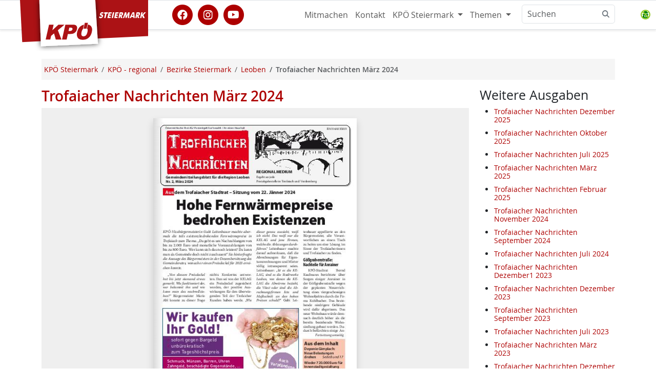

--- FILE ---
content_type: text/html; charset=utf-8
request_url: https://www.kpoe-steiermark.at/trofaiacher-nachrichten-maerz_2024.phtml?grazer-pflegemodell-landesweit-einf%252525252525252525252525252525252525252525C3%252525252525252525252525252525252525252525BChren
body_size: 6588
content:
<!DOCTYPE html>
<html lang="de" id="www-kpoe-steiermark-at">
<head>
  <!--
	phpwcms | free open source content management system
	created by Oliver Georgi (oliver at phpwcms dot de) and licensed under GNU/GPL.
	phpwcms is copyright 2002-2026 of Oliver Georgi. Extensions are copyright of
	their respective owners. Visit project page for details: http://www.phpwcms.org/
  -->
  <meta charset="utf-8">
  <meta name="viewport" content="width=device-width, initial-scale=1.0, maximum-scale=3.0, user-scalable=yes">
  <title>Trofaiacher Nachrichten März 2024</title>
  <meta property="og:site_name" content="KPÖ Steiermark"/>
  <meta property="og:title" content="Trofaiacher Nachrichten März 2024"/>
  <meta property="og:url" content="https://www.kpoe-steiermark.at/trofaiacher-nachrichten-maerz_2024.phtml"/>
  <meta property="og:description" content="Regionalzeitung der KPÖ&nbsp; im PDF-Format zum Herunterladen."/>
  <meta property="og:type" content="article"/>
  <meta property="og:image" content="https://www.kpoe-steiermark.at/hosts/www.kpoe-steiermark.at/content/images/og_16a14ba0e2f9036c5df33551693c74a0.png"/>
  <meta property="fb:app_id" content="693519717381510"/>
  <meta name="geo.region" content="AT-6" />
  <meta name="geo.position" content="47.0586;15.4331" />
  <meta name="geo.placename" content="Graz" />
  <meta name="ICBM" content="47.0586, 15.4331" />
  <link rel="alternate" type="application/rss+xml" title="KPÖ Steiermark Nachrichten" href="https://www.kpoe-steiermark.at/feeds.php" />
  <link rel="shortcut icon" href="/hosts/www.kpoe-steiermark.at/phpwcms_template/img/ico/favicon.ico" sizes="any" type="image/x-icon">
  <link rel="icon" href="/hosts/www.kpoe-steiermark.at/phpwcms_template/img/ico/SVG/KPOE_icon_weissrot.svg" type="image/svg+xml">
  <link rel="apple-touch-icon" sizes="152x152" href="/hosts/www.kpoe-steiermark.at/phpwcms_template/img/ico/152w/KPOE_icon_weissrot.png">
  <link rel="manifest" href="/hosts/www.kpoe-steiermark.at/phpwcms_template/img/ico/manifest.json">
  <link href="/hosts/www.kpoe-steiermark.at/phpwcms_template/inc_css/kpfancy.css" rel="alternate stylesheet" title="experimental" />
  <link rel="stylesheet" type="text/css" href="hosts/www.kpoe-steiermark.at/phpwcms_template/inc_css/webfonts/opensans/stylesheet.min.css"/>
  <link rel="stylesheet" type="text/css" href="hosts/www.kpoe-steiermark.at/phpwcms_template/lib/bootstrap5/css/bootstrap.min.css"/>
  <link rel="stylesheet" type="text/css" href="hosts/www.kpoe-steiermark.at/phpwcms_template/lib/materialsymbols/materialsymbols.outlined.css"/>
  <link rel="stylesheet" type="text/css" href="hosts/www.kpoe-steiermark.at/phpwcms_template/lib/font-awesome-6/css/fontawesome.min.css"/>
  <link rel="stylesheet" type="text/css" href="hosts/www.kpoe-steiermark.at/phpwcms_template/lib/font-awesome-6/css/brands.min.css"/>
  <link rel="stylesheet" type="text/css" href="hosts/www.kpoe-steiermark.at/phpwcms_template/lib/font-awesome-6/css/solid.min.css"/>
  <link rel="stylesheet" type="text/css" href="hosts/www.kpoe-steiermark.at/phpwcms_template/lib/font-awesome-6/css/v5-font-face.min.css"/>
  <link rel="stylesheet" type="text/css" href="hosts/www.kpoe-steiermark.at/phpwcms_template/inc_css/kp.bs5.css"/>
  <link rel="stylesheet" type="text/css" href="hosts/www.kpoe-steiermark.at/phpwcms_template/lib/slimbox/slimbox.css"/>
  <link rel="stylesheet" type="text/css" href="include/inc_module/mod_pdfviewer_2020/inc_css/pdfviewer.min.css"/>
  <link rel="stylesheet" type="text/css" href="include/inc_module/mod_dsgvo/inc_css/privacy-controller.min.css"/>
  <link rel="stylesheet" type="text/css" href="include/inc_module/0_tomo_core/inc_lib/PFBC5/Resources/bootstrap/css/titatoggle.min.css"/>
  <link rel="stylesheet" type="text/css" href="hosts/www.kpoe-steiermark.at/phpwcms_template/inc_css/specific/google-cse.min.css"/>
  <link rel="stylesheet" type="text/css" href="hosts/www.kpoe-steiermark.at/phpwcms_template/inc_css/print_layout.min.css" media="print"/>
  <!--[if lt IE 9]><script src="hosts/www.kpoe-steiermark.at/phpwcms_template/lib/jquery/jquery-1.12.4.min.js"></script><![endif]-->
  <!--[if gte IE 9]><!--><script src="hosts/www.kpoe-steiermark.at/phpwcms_template/lib/jquery/jquery-3.7.0.min.js"></script><!--<![endif]-->
  <script src="hosts/www.kpoe-steiermark.at/phpwcms_template/lib/jquery/plugin/jquery.cookies.min.js"></script>
  <script src="hosts/www.kpoe-steiermark.at/phpwcms_template/lib/slimbox/slimbox.jquery.js"></script>
  <script src="include/inc_module/mod_pdfviewer_2020/inc_js/pdfviewer.min.js"></script>
  <script src="include/inc_module/mod_dsgvo/inc_js/privacy-controller.min.js"></script>
  <script src="hosts/www.kpoe-steiermark.at/phpwcms_template/lib/bootstrap5/js/bootbox.min.js"></script>
  <meta name="description" content="Regionalzeitung der KPÖ&nbsp; im PDF-Format zum Herunterladen.">
  <link rel="canonical" href="https://www.kpoe-steiermark.at/trofaiacher-nachrichten-maerz_2024.phtml">
  <meta name="keywords" content="Werner Murgg, Gabi Leitenbauer">
  <!--[if lt IE 9]>
	<script src="https://www.kpoe-steiermark.at/hosts/www.kpoe-steiermark.at/phpwcms_template/lib/html5shiv/html5shiv.min.js"></script>
	<script src="https://www.kpoe-steiermark.at/hosts/www.kpoe-steiermark.at/phpwcms_template/lib/respond/respond.min.js"></script>
  <![endif]-->
</head>
<body id="BS5" class="cat_194">
<header>
   
 </header>
 <nav id="nav" class="navbar bg-white sticky-top navbar-expand-md border-bottom border-top border-body" data-bs-theme="kp-rot">
  <div class="container">
   <div class="navbar-header">
    <a class="navbar-brand" href="https://www.kpoe-steiermark.at/" target="_top"> <img id="logo" src="/hosts/www.kpoe-steiermark.at/phpwcms_template/img/logo/kpoe_flag_stmk.svg" title="Zur Homepage" alt="KPÖ Steiermark" width="250" height="100" /><span class="sr-only">KPÖ Steiermark</span>
    </a>
   </div>
   <button type="button" class="navbar-toggler" data-bs-toggle="offcanvas" data-bs-target="#top-navbar-collapse" aria-controls="top-navbar-collapse" aria-expanded="false"
    aria-label="Toggle navigation">
    <span class="navbar-toggler-icon"></span>
   </button>
   <div class="offcanvas offcanvas-end" id="top-navbar-collapse">
    <div class="offcanvas-header">
     <h5 class="offcanvas-title" id="offcanvasNavbarLabel">Navigiere zu</h5>
     <button type="button" class="btn-close" data-bs-dismiss="offcanvas" aria-label="Close"></button>
    </div>
    <div class="offcanvas-body  justify-content-end">
     <div class="socialmedia-links flex-grow-1 align-self-center"><a href="https://www.facebook.com/kpsteiermark" class="withtooltip" title="KPÖ Steiermark auf facebook" referrerpolicy="origin" rel="nofollow"><span class="fa-stack fa-lg"><i class="fa fa-circle fa-stack-2x"></i><i class="fa-brands fa-facebook fa-stack-1x fa-inverse"></i></span></a><a href="https://www.instagram.com/kpoe.steiermark/" class="withtooltip" title="KPÖ Steiermark auf instagram" referrerpolicy="origin" rel="nofollow"><span class="fa-stack fa-lg"><i class="fa fa-circle fa-stack-2x"></i><i class="fa-brands fa-instagram fa-stack-1x fa-inverse"></i></span></a><a href="https://www.youtube.com/c/KPÖSteiermark1918" class="withtooltip" title="KPÖ Steiermark auf youtube" referrerpolicy="origin" rel="nofollow"><span class="fa-stack fa-lg"><i class="fa fa-circle fa-stack-2x"></i><i class="fa-brands fa-youtube fa-stack-1x fa-inverse"></i></span></a></div>
     
<ul id="topmenu_136" class="nav navbar-nav navbar-right">
	<li id="li_topmenu_138" class="nav-item sub_no sub_first"><a href="https://www.kpoe-steiermark.at/#mitmachen" class="nav-link" title="Mitmachen">Mitmachen</a></li>
	<li id="li_topmenu_139" class="nav-item sub_no"><a href="/kontakt.phtml" class="nav-link" title="Kontakt">Kontakt</a></li>
	<li id="li_topmenu_146" class="nav-item sub_ul dropdown"><a href="//www.kpoe-steiermark.at/" target="_self" class="nav-link dropdown-toggle" title="KPÖ Steiermark" data-bs-toggle="dropdown">KPÖ Steiermark <b class="caret"></b></a>
	<ul id="topmenu_146" class="dropdown-menu dropddown">
		<li id="li_topmenu_0146" class="nav-item sub_no sub_ul_true sub_first homeicon"><a href="//www.kpoe-steiermark.at/" target="_self" class="nav-link" title="KPÖ Steiermark">KPÖ Steiermark</a></li>
		<li id="li_topmenu_132" class="nav-item sub_no"><a href="veranstaltungen-kpoe-steiermark.phtml" class="nav-link" title="Termine">Termine</a></li>
		<li id="li_topmenu_140" class="nav-item sub_no sub_ul_true active circle"><a href="kpoe-steiermark-regional.phtml" class="nav-link" title="KPÖ - regional">KPÖ - regional</a></li>
		<li id="li_topmenu_30" class="nav-item sub_no sub_ul_true"><a href="kpoe-steiermark-download-broschueren-zeitungen-fotos.phtml" class="nav-link" title="Medien/Download">Medien/Download</a></li>
		<li id="li_topmenu_111" class="nav-item sub_no"><a href="webshop.phtml" class="nav-link" title="Webshop">Webshop</a></li>
		<li id="li_topmenu_222" class="nav-item sub_no"><a href="programm-und-programmatisches.phtml" class="nav-link" title="Programm und Ziele">Programm und Ziele</a></li>
		<li id="li_topmenu_151" class="nav-item sub_no circle"><a href="/landtagsklub-der-kpoe-steiermark.phtml" class="nav-link" title="KPÖ - Landtagsklub">KPÖ - Landtagsklub</a></li>
		<li id="li_topmenu_149" class="nav-item sub_no sub_last homeicon"><a href="//www.kpoe-graz.at/" target="_self" class="nav-link" title="KPÖ Graz">KPÖ Graz</a></li>
	</ul>
	</li>
	<li id="li_topmenu_308" class="nav-item sub_ul dropdown sub_last"><a href="//www.kpoe-steiermark.at/themen-kpoe-steiermark.phtml" target="_self" class="nav-link dropdown-toggle" title="Themen" data-bs-toggle="dropdown">Themen <b class="caret"></b></a>
	<ul id="topmenu_308" class="dropdown-menu dropddown">
		<li id="li_topmenu_0308" class="nav-item sub_no sub_ul_true sub_first circle"><a href="//www.kpoe-steiermark.at/themen-kpoe-steiermark.phtml" target="_self" class="nav-link" title="Themen">Themen</a></li>
		<li id="li_topmenu_160" class="nav-item sub_no sub_ul_true"><a href="frauen.phtml" class="nav-link" title="Frauenrechte jetzt!">Frauenrechte jetzt!</a></li>
		<li id="li_topmenu_135" class="nav-item sub_no sub_last circle"><a href="Rat-Hilfe.phtml" class="nav-link" title="Rat &amp; Hilfe">Rat &amp; Hilfe</a></li>
	</ul>
	</li>
</ul>

      <div id="spc-container-8228">
   <div class="googlesearch_consent_required" data-spc-service="Google Search">

     <form class="d-flex" role="search" action="/suchen.phtml" method="get">
      <div class="input-group">
       <input class="form-control" type="search" placeholder="Suchen" id="nav-search-input" aria-label="Suchen" name="searchwords">
       <button class="btn btn-outline-secondary bg-white border ms-n5" type="button">
        <i class="fa fa-search"></i>
       </button>
  
      
      <div class="spc-placeholder" data-spc-service="googlesearch" data-spc-name="Google Search" data-spc-provider="Google Inc." data-spc-contentid="8228" data-spc-consentrequired="true">
           
      </div> 
       <input type="hidden" id="nav-search-allowone" name="nav-search-allowone" value="0">
      </div>
     </form>
</div>
   </div>
    </div></div></div></nav>
 <!-- Begin page content -->
 
 <div id="pagecontent" class="container">
  <div class="pagecontent-padding">
   <div class="row g-0" id="main-columns">
    <!-- StartDruck -->
    <main id="content" class="col-12">
     <nav class="d-none d-sm-block" aria-label="breadcrumb"><ol class="breadcrumb" itemscope itemtype="https://schema.org/BreadcrumbList"><li class="breadcrumb-item" itemprop="itemListElement" itemscope itemtype="http://schema.org/ListItem"><a itemprop="item" href="/"><span itemprop="name">KPÖ Steiermark</span></a><meta itemprop="position" content="1" /></li><li class="breadcrumb-item" itemprop="itemListElement" itemscope itemtype="http://schema.org/ListItem"><a itemprop="item" href="kpoe-steiermark-regional.phtml"><span itemprop="name">KPÖ - regional</span></a><meta itemprop="position" content="2" /></li><li class="breadcrumb-item" itemprop="itemListElement" itemscope itemtype="http://schema.org/ListItem"><a itemprop="item" href="kpoe-steiermark-bezirke.phtml"><span itemprop="name">Bezirke Steiermark</span></a><meta itemprop="position" content="3" /></li><li class="breadcrumb-item" itemprop="itemListElement" itemscope itemtype="http://schema.org/ListItem"><a itemprop="item" href="leoben.phtml"><span itemprop="name">Leoben</span></a><meta itemprop="position" content="4" /></li><li class="breadcrumb-item active fw-semibold" aria-current="page">Trofaiacher Nachrichten März 2024</li></ol></nav>
     <div class="row">
<article class="article article-default col-12 col-md-9">
  <h1 class="article-title h2">Trofaiacher Nachrichten März 2024</h1>
     
  
   
    
      

<div class="filelist fl-pdfviewer-auto">
 <div class="row d-none">
  <div class="col-12">
   
   <h3 id="title">Trofaiacher Nachrichten März 2024</h3>
     
  </div>
 </div>

 <div class="pdfviewer-entry">
 
 <div class="row">
  <div class="col-12 pdfviewer-pane"><div id="pdfviewer_16450" class="magazine-canvas"><div class="magazine-viewport"><div class="magazine-container"><div class="magazine" style="width:844px;height:597px;" data-width="844" data-height="597" data-numpages="23" data-jspath="/include/inc_module/mod_pdfviewer_2020/inc_js/" data-path="/include/inc_module/mod_pdfviewer_2020/inc_act/get.php/16450" data-display="book" data-hardcover="1" data-hardpages="0" data-filename="/include/inc_module/mod_pdfviewer_2020/inc_act/dl/5f94108c45f058f46d6d0e20168c04ba/"><div ignore="1" class="next-button"></div><div ignore="1" class="previous-button"></div></div></div></div></div></div>
 </div>
  <div class="row row-buttonbar pdfviewer-menu">
   <div class="pdfbuttonbar mt-1" role="group">
    <span class="pdfbuttonbar-bg"> <a href="dl/5f94108c45f058f46d6d0e20168c04ba/Trof-M%C3%A4rz-2024_web.pdf?target=1&amp;target=0"  target="_blank" class="btn btn-default btn-light btn-circle btn-pdfsave"
     title="Download Trof-März-2024_web.pdf"><span class="fa fa-download" aria-hidden="true"></span></a>
     <button class="btn btn-default btn-light btn-circle btn-pdffirst" title="Zur ersten Seite springen">
      <i class="fa fa-fast-backward" aria-hidden="true"></i>
     </button>
     <button class="btn btn-default btn-light btn-circle btn-pdfprevious" title="Vorhergehende Seite">
      <i class="fa fa-chevron-left" aria-hidden="true"></i>
     </button>
     <button class="btn btn-default btn-light btn-circle btn-pdfnext" title="Nächste Seite">
      <i class="fa fa-chevron-right" aria-hidden="true"></i>
     </button>
     <button class="btn btn-default btn-light btn-circle btn-pdflast" title="Zur letzten Seite springen">
      <i class="fa fa-fast-forward" aria-hidden="true"></i>
     </button>
     <button class="btn btn-default btn-light btn-circle btn-pdfzoom" title="Umschalten Vollbild">
      <i class="fa fa-expand" aria-hidden="true"></i>
     </button>
     <button class="btn btn-default btn-light btn-circle btn-pdfzoomplus" title="Vergrößern">
      <i class="fa fa-plus" aria-hidden="true"></i>
     </button>
     <button class="btn btn-default btn-light btn-circle btn-pdfzoomminus" title="Verkleinern">
      <i class="fa fa-minus" aria-hidden="true"></i>
     </button>
     <button class="btn btn-default btn-light btn-circle btn-pdfhelp" title="Hilfe anzeigen">
      <i class="fa fa-question-circle" aria-hidden="true"></i>
     </button> 
     <!-- def for help content start -->
     <div class="content-pdfhelp">
      <div class="topics">
       <div class="topic pdfhelp-doubletap">Vollbild an/aus</div>
       <div class="topic pdfhelp-holdtimer">Verschieben</div>
       <div class="topic pdfhelp-swiperight">Vorige Seite</div>
       <div class="topic pdfhelp-swipeleft">Nächste Seite</div>
       <div class="topic pdfhelp-zoomin">Vergrößern</div>
       <div class="topic pdfhelp-zoomout">Verkleinern</div>
      </div>
     </div> 
     <!-- def for help content end -->
    </span>
   </div>
  </div>
 
 
 <div class="row mt-3">
  <div class="col-3 col-sm-2">
   <div class="thumbnail">
    <a href="dl/5f94108c45f058f46d6d0e20168c04ba/Trof-M%C3%A4rz-2024_web.pdf?target=1&amp;target=0" target="_blank">  <img src="hosts/www.kpoe-steiermark.at/content/images/c7bede3e5518b47eec539b961d04c240.jpg"
     class="img-fluid" alt="" />
    </a>
   </div>
  </div>
  <div class="col-9 col-sm-10">
   
   <a href="dl/5f94108c45f058f46d6d0e20168c04ba/Trof-M%C3%A4rz-2024_web.pdf?target=1&amp;target=0"  target="_blank" class="btn btn-light" title="Download Trof-März-2024_web.pdf"><i class="glyphicon glyphicon-save" aria-hidden="true"></i> Herunterladen</a>
  </div>
 </div>
  

 </div>
 
</div>

   
   
  <div class="clearfix"></div>
  <p class="small mt-4">Veröffentlicht: 25. März 2024</p>
  </article>
    <div class="col-12 col-md-3" id="leftcol"><div id="left" class="sidenav"><h3 class="contentHead">Weitere Ausgaben</h3><ul class="artikelmenue expansible-200">
 <li><h6><a href="trofaiacher-nachrichten-dezember2572-12.phtml" title="Trofaiacher Nachrichten Dezember 2025">Trofaiacher Nachrichten Dezember 2025</a></h6></li>
 <li><h6><a href="trofaiacher-nachrichten-oktober2572-1.phtml" title="Trofaiacher Nachrichten Oktober 2025">Trofaiacher Nachrichten Oktober 2025</a></h6></li>
 <li><h6><a href="trofaiacher-nachrichten-juli2572.phtml" title="Trofaiacher Nachrichten Juli 2025">Trofaiacher Nachrichten Juli 2025</a></h6></li>
 <li><h6><a href="trofaiacher-nachrichten-maerz-253.phtml" title="Trofaiacher Nachrichten März 2025">Trofaiacher Nachrichten März 2025</a></h6></li>
 <li><h6><a href="trofaiacher-nachrichten-nov_2025-1111.phtml" title="Trofaiacher Nachrichten Februar 2025">Trofaiacher Nachrichten Februar 2025</a></h6></li>
 <li><h6><a href="trofaiacher-nachrichten-nov_2024-111.phtml" title="Trofaiacher Nachrichten November 2024">Trofaiacher Nachrichten November 2024</a></h6></li>
 <li><h6><a href="trofaiacher-nachrichten-sept_2024-11.phtml" title="Trofaiacher Nachrichten September 2024">Trofaiacher Nachrichten September 2024</a></h6></li>
 <li><h6><a href="trofaiacher-nachrichten-juli_2024-1.phtml" title="Trofaiacher Nachrichten Juli 2024">Trofaiacher Nachrichten Juli 2024</a></h6></li>
 <li><h6><a href="trofaiacher-nachrichten-dez_2023_b-1012.phtml" title="Trofaiacher Nachrichten Dezember 2023">Trofaiacher Nachrichten Dezember1 2023</a></h6></li>
 <li><h6><a href="trofaiacher-nachrichten-dez_2023_1-101.phtml" title="Trofaiacher Nachrichten Dezember 2023">Trofaiacher Nachrichten Dezember 2023</a></h6></li>
 <li><h6><a href="trofaiacher-nachrichten-sept_2023_1-10.phtml" title="Trofaiacher Nachrichten September 2023">Trofaiacher Nachrichten September 2023</a></h6></li>
 <li><h6><a href="trofaiacher-nachrichten-juli_2023_1-1.phtml" title="Trofaiacher Nachrichten Juli 2023">Trofaiacher Nachrichten Juli 2023</a></h6></li>
 <li><h6><a href="trofaiacher-nachrichten-maerz_2023_1.phtml" title="Trofaiacher Nachrichten März 2023">Trofaiacher Nachrichten März 2023</a></h6></li>
 <li><h6><a href="trofaiacher-nachrichten-dezember-2022_6-11.phtml" title="Trofaiacher Nachrichten Dezember 2022">Trofaiacher Nachrichten Dezember 2022</a></h6></li>
 <li><h6><a href="trofaiacher-nachrichten-oktober-2022_6-1.phtml" title="Trofaiacher Nachrichten Oktober 2022">Trofaiacher Nachrichten Oktober 2022</a></h6></li>
 <li><h6><a href="trofaiacher-nachrichten-juli-2022_6.phtml" title="Trofaiacher Nachrichten Juli 2022">Trofaiacher Nachrichten Juli 2022</a></h6></li>
 <li><h6><a href="trofaiacher-nachrichten-april-2022.phtml" title="Trofaiacher Nachrichten April 2022">Trofaiacher Nachrichten April 2022</a></h6></li>
 <li><h6><a href="trofaiacher-nachrichten-1220211.phtml" title="Trofaiacher Nachrichten Dezember 2021">Trofaiacher Nachrichten Dezember 2021</a></h6></li>
 <li><h6><a href="trofaiacher-nachrichten-102021.phtml" title="Trofaiacher Nachrichten September 2021">Trofaiacher Nachrichten September 2021</a></h6></li>
 <li><h6><a href="trofaiacher-nachrichten-122123111111.phtml" title="Trofaiacher Nachrichten Juni/Juli 2021">Trofaiacher Nachrichten  Juli 2021</a></h6></li>
 <li><h6><a href="trofaiacher-nachrichten-12212311111.phtml" title="Trofaiacher Nachrichten März 2021">Trofaiacher Nachrichten  März 2021</a></h6></li>
 <li><h6><a href="trofaiacher-nachrichten-1220231111.phtml" title="Trofaiacher Nachrichten Dezember 2020">Trofaiacher Nachrichten  Dezember 2020</a></h6></li>
 <li><h6><a href="trofaiacher-nachrichten-092023111.phtml" title="Trofaiacher Nachrichten Oktober 2020">Trofaiacher Nachrichten  Oktober 2020</a></h6></li>
 <li><h6><a href="trofaiacher-nachrichten-06202311.phtml" title="Trofaiacher Nachrichten Juni 2020">Trofaiacher Nachrichten  Juni 2020</a></h6></li>
 <li><h6><a href="trofaiacher-nachrichten-0520231.phtml" title="Trofaiacher Nachrichten Wahl Mai 2020">Trofaiacher Nachrichten  Mai Wahl 2020</a></h6></li>
 <li><h6><a href="trofaiacher-nachrichten-2023.phtml" title="Trofaiacher Nachrichten Wahl März 2020">Trofaiacher Nachrichten  März Wahl 2020</a></h6></li>
 <li><h6><a href="trofaiacher-nachrichten-2020.phtml" title="Trofaiacher Nachrichten März 2020">Trofaiacher Nachrichten  Februar 2020</a></h6></li>
 <li><h6><a href="trofaiacher-nachrichten-2019-dez-11111.phtml" title="Trofaiacher Nachrichten Dezember 2019">Trofaiacher Nachrichten  Dezember 2019</a></h6></li>
 <li><h6><a href="trofaiacher-nachrichten-2019-nov-1111.phtml" title="Trofaiacher Nachrichten November 2019">Trofaiacher Nachrichten  November 2019</a></h6></li>
 <li><h6><a href="trofaiacher-nachrichten-2019-sept-111.phtml" title="Trofaiacher Nachrichten September 2019">Trofaiacher Nachrichten  September 2019</a></h6></li>
 <li><h6><a href="trofaiacher-nachrichten-2019-juli-11.phtml" title="Trofaiacher Nachrichten Juli 2019">Trofaiacher Nachrichten  Juli 2019</a></h6></li>
 <li><h6><a href="trofaiacher-nachrichten-2019-maerz-1.phtml" title="Trofaiacher Nachrichten März 2019">Trofaiacher Nachrichten  März 2019</a></h6></li>
 <li><h6><a href="trofaiacher-nachrichten-2018-dezember.phtml" title="Trofaiacher Nachrichten Dezember 2018">Trofaiacher Nachrichten  Dezember 2018</a></h6></li>
 <li><h6><a href="trofaiacher-nachrichten-2018-oktober-111111.phtml" title="Trofaiacher Nachrichten Oktober 2018">Trofaiacher Nachrichten  Oktober 2018</a></h6></li>
 <li><h6><a href="trofaiacher-nachrichten-2018-juli2018-11111.phtml" title="Trofaiacher Nachrichten Juli 2018">Trofaiacher Nachrichten  Juli 2018</a></h6></li>
 <li><h6><a href="trofaiacher-nachrichten-2017-maerz2018-1111.phtml" title="Trofaiacher Nachrichten März 2018">Trofaiacher Nachrichten  Maerz 2018</a></h6></li>
 <li><h6><a href="trofaiacher-nachrichten-2017-dezember17-111.phtml" title="Trofaiacher Nachrichten Dezember 2017">Trofaiacher Nachrichten  Dezember 2017</a></h6></li>
 <li><h6><a href="trofaiacher-nachrichten-2016-september17-11.phtml" title="Trofaiacher Nachrichten September 2017">Trofaiacher Nachrichten  September 2017</a></h6></li>
 <li><h6><a href="trofaiacher-nachrichten-2016-juli17-1.phtml" title="Trofaiacher Nachrichten Juli 2017">Trofaiacher Nachrichten  Juli 2017</a></h6></li>
 <li><h6><a href="trofaiacher-nachrichten-2016-maerz17.phtml" title="Trofaiacher Nachrichten März 2017">Trofaiacher Nachrichten  März 2017</a></h6></li>
 <li><h6><a href="trofaiacher-nachrichten-2016-dez-161.phtml" title="Trofaiacher Nachrichten Dezember 2016">Trofaiacher Nachrichten  Dezember 2016</a></h6></li>
 <li><h6><a href="trofaiacher-nachrichten-2016-aepti-16.phtml" title="Trofaiacher Nachrichten September 2016">Trofaiacher Nachrichten  September 2016</a></h6></li>
 <li><h6><a href="trofaiacher-nachrichten-2016-juli-1.phtml" title="Trofaiacher Nachrichten Juli 2016">Trofaiacher Nachrichten  Juli 2016</a></h6></li>
 <li><h6><a href="trofaiacher-nachrichten-2016-maerz.phtml" title="Trofaiacher Nachrichten März 2016">Trofaiacher Nachrichten  März 2016</a></h6></li>
 <li><h6><a href="trofaiacher-nachrichten-2015-dez-1.phtml" title="Trofaiacher Nachrichten Dezember 2015">Trofaiacher Nachrichten  dezember 2015</a></h6></li>
 <li><h6><a href="trofaiacher-nachrichten-2015-oktober.phtml" title="Trofaiacher Nachrichten Oktober 2015">Trofaiacher Nachrichten  oktober 2015</a></h6></li>
 <li><h6><a href="trofaiacher-nachrichten-2015-juli-15111111.phtml" title="Trofaiacher Nachrichten Juli 2015">Trofaiacher Nachrichten  Juli 2015</a></h6></li>
 <li><h6><a href="trofaiacher-nachrichten-2015-mai-1511111.phtml" title="Trofaiacher Nachrichten Mai 2015">Trofaiacher Nachrichten  Mai 2015</a></h6></li>
 <li><h6><a href="trofaiacher-nachrichten-2015-feb-141111.phtml" title="Trofaiacher Nachrichten Februar 2015">Trofaiacher Nachrichten  Februar 2015</a></h6></li>
 <li><h6><a href="trofaiacher-nachrichten-2014-dez-14111.phtml" title="Trofaiacher Nachrichten Dezember 2014">Trofaiacher Nachrichten  Dezember 2014</a></h6></li>
 <li><h6><a href="trofaiacher-nachrichten-2014-okt-1411.phtml" title="Trofaiacher Nachrichten Oktober 2014">Trofaiacher Nachrichten  Oktober 2014</a></h6></li>
 <li><h6><a href="trofaiacher-nachrichten-2014-juli-141.phtml" title="Trofaiacher Nachrichten Juli 2014">Trofaiacher Nachrichten  Juli 2014</a></h6></li>
 <li><h6><a href="trofaiacher-nachrichten-2014-ma-14.phtml" title="Trofaiacher Nachrichten März 2014">Trofaiacher Nachrichten  März 2014</a></h6></li>
 <li><h6><a href="trofaiacher-nachrichten-2013-ju-1.phtml" title="Trofaiacher Nachrichten Dezember 2013">Trofaiacher Nachrichten  Dezember 2013</a></h6></li>
 <li><h6><a href="trofaiacher-nachrichten-2013-ju.phtml" title="Trofaiacher Nachrichten Juli 2013">Trofaiacher Nachrichten  Juil 2013</a></h6></li>
 <li><h6><a href="trofaiacher-nachrichten-2012111.phtml" title="Trofaiacher Nachrichten September 2012">Trofaiacher Nachrichten  September 2012</a></h6></li>
 <li><h6><a href="trofaiacher-nachrichten-maerz-20122.phtml" title="Trofaiacher Nachrichten März 2012">Trofaiacher Nachrichten März 2012</a></h6></li>
 <li><h6><a href="trofaiacher-nachrichten-oktober-2011.phtml" title="Trofaiacher Nachrichten Oktober 2011">Trofaiacher Nachrichten Oktober 2010</a></h6></li>
 <li><h6><a href="trofaiacher-nachrichten-dezember-2007.phtml" title="Trofaiacher Nachrichten Dezember 2007">Trofaiacher Nachrichten Dezember 2007</a></h6></li>
 <li><h6><a href="trofaiacher-nachrichten-maerz-2008.phtml" title="Trofaiacher Nachrichten März 2008">Trofaiacher Nachrichten März 2008</a></h6></li>
 <li><h6><a href="trofaiacher-nachrichten-juni-2007.phtml" title="Trofaiacher Nachrichten Juni 2007">Trofaiacher Nachrichten Juni 2007</a></h6></li>
</ul>
</div></div></div>
   
    </main>
    <!-- StopDruck -->
   </div></div></div>
 
 
 <footer class="footerneu" data-bs-theme="kp-rot">
  <div class="container"><div class="footer-nav mt-0">
<div><div class="socialmedia-links"><a href="https://www.facebook.com/kpsteiermark" class="withtooltip" title="KPÖ Steiermark auf facebook" referrerpolicy="origin" rel="nofollow"><span class="fa-stack fa-lg"><i class="fa fa-circle fa-stack-2x"></i><i class="fa-brands fa-facebook fa-stack-1x fa-inverse"></i></span></a><a href="https://www.instagram.com/kpoe.steiermark/" class="withtooltip" title="KPÖ Steiermark auf instagram" referrerpolicy="origin" rel="nofollow"><span class="fa-stack fa-lg"><i class="fa fa-circle fa-stack-2x"></i><i class="fa-brands fa-instagram fa-stack-1x fa-inverse"></i></span></a><a href="https://www.youtube.com/c/KPÖSteiermark1918" class="withtooltip" title="KPÖ Steiermark auf youtube" referrerpolicy="origin" rel="nofollow"><span class="fa-stack fa-lg"><i class="fa fa-circle fa-stack-2x"></i><i class="fa-brands fa-youtube fa-stack-1x fa-inverse"></i></span></a></div></div>
<div class="row row-cols-2 row-cols-lg-4 g-4 gy-4 gx-4 mt-4">
<div class="col-xs-12 col"><div class="footer-socialmedia-links"></div><div class="kplogo-embedded"><?xml version="1.0" encoding="UTF-8"?><svg id="Ebene_1" xmlns="http://www.w3.org/2000/svg" viewBox="0 0 238.11 120.33"><path id="sz_kpoe" d="M236.63,49.09c2.77-12.28,1.66-21.83-3.32-28.65-3.7-5.06-9.34-8.23-16.93-9.53l-4.49,19.93c.7.63,1.31,1.37,1.83,2.22,2,3.31,2.19,8.55.57,15.73-1.92,8.53-4.57,14.44-7.94,17.73-3.37,3.29-7.46,4.94-12.25,4.94s-7.98-1.68-9.93-5.04c-1.95-3.36-2.06-8.89-.33-16.58,1.75-7.76,4.37-13.33,7.85-16.69.09-.09.19-.15.29-.23l4.86-21.55c-7.13,1.53-13.45,4.59-18.94,9.26-8.15,6.94-13.63,16.64-16.44,29.1-2.01,8.92-2.02,16.34-.03,22.28,1.99,5.94,5.35,10.27,10.09,13.01,4.73,2.74,11.18,4.11,19.35,4.11s15.1-1.59,21.2-4.76c6.1-3.17,11.22-7.62,15.35-13.33,4.14-5.71,7.21-13.02,9.22-21.94M149.41,52.98c5.6-4.33,9.27-10.35,11.01-18.05,1.69-7.49.86-13.26-2.47-17.32-3.33-4.06-9.26-6.09-17.79-6.09h-39.15l-17.19,76.28h23.65l6.38-28.32h12.89c9.5,0,17.05-2.17,22.65-6.5M137.36,35.58c-.55,2.46-1.93,4.48-4.12,6.06-2.19,1.58-5.56,2.37-10.1,2.37h-5.77l3.83-17.01h6.71c4.4,0,7.22.83,8.44,2.5,1.22,1.67,1.56,3.69,1.02,6.08M80.88,87.8l-18.35-47.55,34.3-28.73h-31.36l-31.2,28.83,6.5-28.83h-23.58L0,87.8h23.58l4.19-18.61,15.06-12.75,9.02,31.35h29.04Z" fill="#20201e" stroke-width="0"/><polygon id="sz_oe" points="192.79 32.96 210.57 32.96 217.8 .88 200.02 .88 192.79 32.96" fill="#9c120f" stroke="#fff" stroke-width="1.75"/><g id="sz_steiermark"><path d="M72.4,106.86c.52.95,1.09,1.65,1.7,2.12.61.47,1.27.7,1.98.7.66,0,1.25-.2,1.77-.6.52-.4.84-.91.98-1.53.15-.68.09-1.21-.19-1.58-.28-.37-1.03-.75-2.24-1.15-1.65-.54-2.75-1.25-3.29-2.12-.54-.87-.64-2.07-.29-3.59.44-1.97,1.39-3.57,2.83-4.82,1.44-1.24,3.09-1.86,4.94-1.86,1,0,1.91.15,2.74.46.83.3,1.57.77,2.23,1.39l-2.46,4.04c-.44-.54-.92-.95-1.45-1.23-.53-.28-1.08-.41-1.66-.41s-1.11.16-1.56.48c-.44.32-.72.74-.84,1.24-.12.52-.05.93.21,1.24.26.31.82.6,1.69.89l.21.07c1.88.62,3.05,1.3,3.52,2.04.32.51.5,1.11.57,1.82.06.71,0,1.49-.2,2.36-.49,2.19-1.52,3.94-3.08,5.27-1.56,1.33-3.4,1.99-5.5,1.99-1.26,0-2.36-.24-3.29-.73s-1.75-1.25-2.47-2.29l3.17-4.18Z" fill="#9c120f" stroke-width="0"/><path d="M87.53,113.51l3.55-15.72h-4.06l1.1-4.87h13.07l-1.1,4.87h-4.06l-3.55,15.72h-4.94Z" fill="#9c120f" stroke-width="0"/><path d="M99.03,113.51l4.64-20.59h11.11l-1.02,4.51h-6.29l-.81,3.57h5.93l-1,4.42h-5.93l-.78,3.47h6.29l-1.04,4.61h-11.11Z" fill="#9c120f" stroke-width="0"/><path d="M113.61,113.51l4.64-20.59h4.99l-4.64,20.59h-4.99Z" fill="#9c120f" stroke-width="0"/><path d="M122.67,113.51l4.64-20.59h11.11l-1.02,4.51h-6.29l-.81,3.57h5.93l-1,4.42h-5.93l-.78,3.47h6.29l-1.04,4.61h-11.11Z" fill="#9c120f" stroke-width="0"/><path d="M137.12,113.51l4.64-20.59h5.17c2.02,0,3.41.11,4.16.32.75.21,1.36.56,1.82,1.06.53.56.86,1.28,1.02,2.15.15.87.11,1.83-.12,2.88-.36,1.59-1,2.89-1.91,3.89-.92,1-2.07,1.66-3.47,1.99l3.07,8.3h-5.59l-2.34-8.06-1.82,8.06h-4.63ZM144.21,102.65h.92c1.07,0,1.89-.21,2.47-.62s.98-1.06,1.17-1.94c.23-1.03.17-1.76-.19-2.2-.36-.44-1.08-.65-2.16-.65h-.99l-1.22,5.41Z" fill="#9c120f" stroke-width="0"/><path d="M174.26,113.51h-4.62l.94-8.9c.07-.63.16-1.33.27-2.1.11-.77.24-1.61.4-2.52-.31.87-.79,1.96-1.42,3.26-.14.27-.24.47-.3.6l-4.64,9.65h-3.29l-.29-9.65c0-.13,0-.33-.01-.6-.05-1.3-.03-2.39.05-3.25-.23.78-.46,1.55-.7,2.31-.24.76-.49,1.53-.75,2.29l-3.07,8.9h-4.6l7.44-20.59h4.89l.34,10.62c0,.07,0,.2.02.37.04.95.02,1.76-.07,2.43.12-.37.27-.77.46-1.22.19-.44.44-.98.74-1.61l5.15-10.59h4.91l-1.86,20.59Z" fill="#9c120f" stroke-width="0"/><path d="M174.87,113.51l10.9-20.59h6.19l1.62,20.59h-4.92l-.08-3.68h-7.02l-1.77,3.68h-4.92ZM183.53,105.82h4.92l-.31-6.79c-.01-.21-.01-.54,0-1,0-.46,0-1.05.02-1.77-.22.51-.44.99-.64,1.45-.21.46-.41.9-.61,1.32l-3.35,6.79Z" fill="#9c120f" stroke-width="0"/><path d="M195.4,113.51l4.64-20.59h5.17c2.02,0,3.41.11,4.16.32.75.21,1.36.56,1.82,1.06.53.56.86,1.28,1.02,2.15.15.87.11,1.83-.12,2.88-.36,1.59-1,2.89-1.91,3.89-.92,1-2.07,1.66-3.47,1.99l3.07,8.3h-5.59l-2.34-8.06-1.82,8.06h-4.63ZM202.48,102.65h.92c1.07,0,1.89-.21,2.47-.62s.98-1.06,1.17-1.94c.23-1.03.17-1.76-.19-2.2-.36-.44-1.08-.65-2.16-.65h-.99l-1.22,5.41Z" fill="#9c120f" stroke-width="0"/><path d="M211.74,113.51l4.64-20.59h4.89l-2.11,9.35,7.84-9.35h5.76l-8.97,10.04,4.9,10.55h-6.17l-3.82-9.24-2.08,9.24h-4.89Z" fill="#9c120f" stroke-width="0"/></g></svg></div>
<p class="mt-0">
<span class="sr-only">KPÖ-Steiermark</span>
Lagergasse 98a<br />
8020 Graz<br />
Tel: +43 316 712479<br />
Fax: +43 316 716291<br />
</p>
</div>

<div class="col">   <ul class="nav flex-column nav-pills">
    <li class="nav-item"><a href="/kontakt.phtml" title="Schreiben Sie uns!" target="_top">Kontakt</a></li>

     <li class="nav-item"><a href="datenschutzerklaerung.phtml" class="link-internal">Datenschutz</a></li> 	

    <li class="nav-item"><a href="/impressum.phtml" target="_top">Impressum</a></li>
    <li class="nav-item"><a href="suchen.phtml" class="link-internal">Suche</a></li>
   </ul></div>


<div class="col sitemap ">
<h5><a href="//www.kpoe-steiermark.at">Mehr auf kpoe-steiermark.at</a></h5>

<ul id="dtopmenu_129" class="dnav dnavbar-nav dnavbar-right">
	<li id="li_dtopmenu_132" class="nav-item sub_no sub_first"><a href="veranstaltungen-kpoe-steiermark.phtml" class="nav-link" title="Termine">Termine</a></li>
	<li id="li_dtopmenu_140" class="nav-item sub_ul dactive"><a href="kpoe-steiermark-regional.phtml" class="nav-link" title="KPÖ - regional">KPÖ - regional</a>
	<ul id="dtopmenu_140" class="ddropddown dactive">
		<li id="li_dtopmenu_284" class="nav-item sub_no sub_first"><a href="mandatarinnen.phtml" class="nav-link" title="Mandatarinnen">Mandatarinnen</a></li>
		<li id="li_dtopmenu_48" class="nav-item sub_no sub_ul_true dactive sub_last"><a href="kpoe-steiermark-bezirke.phtml" class="nav-link" title="Bezirke Steiermark">Bezirke Steiermark</a></li>
	</ul>
	</li>
	<li id="li_dtopmenu_30" class="nav-item sub_ul"><a href="kpoe-steiermark-download-broschueren-zeitungen-fotos.phtml" class="nav-link" title="Medien/Download">Medien/Download</a>
	<ul id="dtopmenu_30" class="ddropddown">
		<li id="li_dtopmenu_211" class="nav-item sub_no sub_first"><a href="regionalzeitungen-archiv.phtml" class="nav-link" title="Regionalzeitungen Archiv">Regionalzeitungen Archiv</a></li>
		<li id="li_dtopmenu_73" class="nav-item sub_no"><a href="steirische-volksstimme.phtml" class="nav-link" title="Steir. Volksstimme">Steir. Volksstimme</a></li>
		<li id="li_dtopmenu_263" class="nav-item sub_no sub_last"><a href="bibliothek.phtml" class="nav-link" title="Bibliothek">Bibliothek</a></li>
	</ul>
	</li>
	<li id="li_dtopmenu_111" class="nav-item sub_no"><a href="webshop.phtml" class="nav-link" title="Webshop">Webshop</a></li>
	<li id="li_dtopmenu_222" class="nav-item sub_no sub_last"><a href="programm-und-programmatisches.phtml" class="nav-link" title="Programm und Ziele">Programm und Ziele</a></li>
</ul>

</div>
<div class="col sitemap">
<h5><a href="//www.kpoe-graz.at">Mehr auf kpoe-graz.at</a></h5>

<ul id="dtopmenu_3" class="dnav dnavbar-nav dnavbar-right">
	<li id="li_dtopmenu_8" class="nav-item sub_no sub_first"><a href="veranstaltungen-kpoe-graz.phtml" class="nav-link" title="Termine">Termine</a></li>
	<li id="li_dtopmenu_25" class="nav-item sub_no"><a href="kpoe_graz_aktionen.phtml" class="nav-link" title="Rat &amp; Hilfe">Rat &amp; Hilfe</a></li>
	<li id="li_dtopmenu_187" class="nav-item sub_no"><a href="/mieternotruf.phtml" class="nav-link" title="Mieternotruf">Mieternotruf</a></li>
	<li id="li_dtopmenu_21" class="nav-item sub_no"><a href="aus_dem_grazer_gemeinderat.phtml" class="nav-link" title="Aus dem Gemeinderat">Aus dem Gemeinderat</a></li>
	<li id="li_dtopmenu_80" class="nav-item sub_no"><a href="stadtbezirke.phtml" class="nav-link" title="Stadtbezirke">Stadtbezirke</a></li>
	<li id="li_dtopmenu_5" class="nav-item sub_no"><a href="mandatare_innen.phtml" class="nav-link" title="MandatarInnen">MandatarInnen</a></li>
	<li id="li_dtopmenu_9" class="nav-item sub_no"><a href="kontakt-kpoe-graz.phtml" class="nav-link" title="Kontakt/Adressen">Kontakt/Adressen</a></li>
	<li id="li_dtopmenu_24" class="nav-item sub_no"><a href="grazer_stadtblatt.phtml" class="nav-link" title="Grazer Stadtblatt">Grazer Stadtblatt</a></li>
	<li id="li_dtopmenu_7" class="nav-item sub_no sub_last"><a href="service_download.phtml" class="nav-link" title="Medien/Download">Medien/Download</a></li>
</ul>

</div>

</div>
</div></div>
 </footer><script>var phpwcms_templates_path='hosts/www.kpoe-steiermark.at/phpwcms_template/';
</script>
<script src="hosts/www.kpoe-steiermark.at/phpwcms_template/inc_js/template_main.bs5.min.js"></script>

</body>
</html>

--- FILE ---
content_type: text/css
request_url: https://www.kpoe-steiermark.at/include/inc_module/mod_dsgvo/inc_css/privacy-controller.min.css
body_size: 303
content:
.spc-dialog-allow{--bs-modal-bg: var(--bs-info-bg-subtle)}.bootbox.modal{--bs-modal-zindex: 5000}.offcanvas{--bs-offcanvas-zindex: 5000}.modal-backdrop{--bs-backdrop-zindex: 4015}.offcanvas-backdrop{--bs-backdrop-zindex: 4015;z-index:var(--bs-backdrop-zindex)}.spc-dialog-allowall .btn.bootbox-accept{min-width:150px}.recaptcha_consent_required,.googlesearch_consent_required{position:relative;opacity:1}.recaptcha_consent_required .spc-placeholder,.googlesearch_consent_required .spc-placeholder{position:absolute;top:0;left:0;height:100%;width:100%;border-radius:.5em;z-index:10}#nav .spc-control{--bs-btn-active-border-color: transparent;--bs-btn-hover-bg: #efefef;position:absolute;right:0 !important;min-width:3em;min-height:3em;border-bottom-right-radius:0;border-top-right-radius:0}#nav .spc-control svg{min-height:2.5em;max-height:2.5em}.spc-green svg #a path{fill:green}.spc-green svg #b path{fill:yellowgreen !important}.spc-yellow svg #b path{fill:orange !important}.spc-red svg #b path{fill:red}@media(max-width: 767px){#nav .spc-control{width:100%;text-align:left;position:relative;--bs-btn-hover-bg: #f5f5f5;padding:0}}.modal-open #nav.affix,.modal-open footer{padding-right:17px}.modal-open #nav.affix .spc-control{padding-right:27px}body[style*="padding-right:"] #nav.affix,body[style*="padding-right:"] footer{padding-right:17px}body[style*="padding-right:"] #nav.affix .spc-control{padding-right:27px}.pls-facebook-wrapper iframe{border:0px solid white !important}.c-gcse-wrapper{transition:all 3s;-moz-transition:all 3s}.text-white svg path{fill:white}#button-search_cse{min-width:75px}
